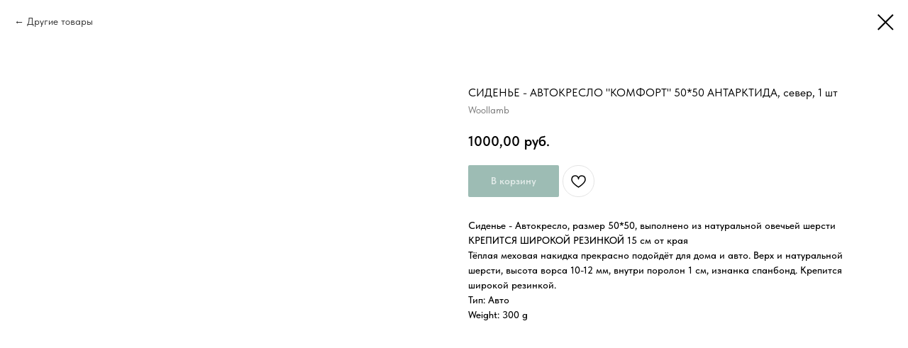

--- FILE ---
content_type: text/html; charset=UTF-8
request_url: https://ovchinka.com/autonakidki/tproduct/112192800-342939062311-sidene-avtokreslo-komfort-5050-antarktid
body_size: 17656
content:
<!DOCTYPE html> <html> <head> <meta charset="utf-8" /> <meta http-equiv="Content-Type" content="text/html; charset=utf-8" /> <meta name="viewport" content="width=device-width, initial-scale=1.0" /> <meta name="yandex-verification" content="cfb412804b6eb021" /> <!--metatextblock-->
<title>СИДЕНЬЕ - АВТОКРЕСЛО "КОМФОРТ" 50*50 АНТАРКТИДА, север, 1 шт - Woollamb</title>
<meta name="description" content="">
<meta name="keywords" content="">
<meta property="og:title" content="СИДЕНЬЕ - АВТОКРЕСЛО &quot;КОМФОРТ&quot; 50*50 АНТАРКТИДА, север, 1 шт" />
<meta property="og:description" content="" />
<meta property="og:type" content="website" />
<meta property="og:url" content="https://ovchinka.com/autonakidki/tproduct/112192800-342939062311-sidene-avtokreslo-komfort-5050-antarktid" />
<meta property="og:image" content="https://static.tildacdn.com/tild6537-3235-4561-b733-343437393632/L3-R1VgJuno.jpg" />
<link rel="canonical" href="https://ovchinka.com/autonakidki/tproduct/112192800-342939062311-sidene-avtokreslo-komfort-5050-antarktid" />
<!--/metatextblock--> <meta name="format-detection" content="telephone=no" /> <meta http-equiv="x-dns-prefetch-control" content="on"> <link rel="dns-prefetch" href="https://ws.tildacdn.com"> <link rel="dns-prefetch" href="https://static.tildacdn.com"> <link rel="icon" type="image/x-icon" sizes="32x32" href="https://static.tildacdn.com/tild3431-3631-4130-b165-303938343035/favicon.ico"/> <link rel="apple-touch-icon" type="image/png" href="https://static.tildacdn.com/tild3765-3432-4832-b935-333265363137/apple-touch-icon.png"> <link rel="icon" type="image/png" sizes="192x192" href="https://static.tildacdn.com/tild3765-3432-4832-b935-333265363137/apple-touch-icon.png"> <!-- Assets --> <script src="https://neo.tildacdn.com/js/tilda-fallback-1.0.min.js" async charset="utf-8"></script> <link rel="stylesheet" href="https://static.tildacdn.com/css/tilda-grid-3.0.min.css" type="text/css" media="all" onerror="this.loaderr='y';"/> <link rel="stylesheet" href="https://static.tildacdn.com/ws/project1407868/tilda-blocks-page6318275.min.css?t=1765879862" type="text/css" media="all" onerror="this.loaderr='y';" /> <link rel="preconnect" href="https://fonts.gstatic.com"> <link href="https://fonts.googleapis.com/css2?family=Roboto:wght@300;400;500;700&subset=latin,cyrillic&display=swap" rel="stylesheet"> <link rel="stylesheet" href="https://static.tildacdn.com/css/tilda-popup-1.1.min.css" type="text/css" media="print" onload="this.media='all';" onerror="this.loaderr='y';" /> <noscript><link rel="stylesheet" href="https://static.tildacdn.com/css/tilda-popup-1.1.min.css" type="text/css" media="all" /></noscript> <link rel="stylesheet" href="https://static.tildacdn.com/css/tilda-slds-1.4.min.css" type="text/css" media="print" onload="this.media='all';" onerror="this.loaderr='y';" /> <noscript><link rel="stylesheet" href="https://static.tildacdn.com/css/tilda-slds-1.4.min.css" type="text/css" media="all" /></noscript> <link rel="stylesheet" href="https://static.tildacdn.com/css/tilda-catalog-1.1.min.css" type="text/css" media="print" onload="this.media='all';" onerror="this.loaderr='y';" /> <noscript><link rel="stylesheet" href="https://static.tildacdn.com/css/tilda-catalog-1.1.min.css" type="text/css" media="all" /></noscript> <link rel="stylesheet" href="https://static.tildacdn.com/css/tilda-forms-1.0.min.css" type="text/css" media="all" onerror="this.loaderr='y';" /> <link rel="stylesheet" href="https://static.tildacdn.com/css/tilda-catalog-filters-1.0.min.css" type="text/css" media="all" onerror="this.loaderr='y';" /> <link rel="stylesheet" href="https://static.tildacdn.com/css/tilda-menusub-1.0.min.css" type="text/css" media="print" onload="this.media='all';" onerror="this.loaderr='y';" /> <noscript><link rel="stylesheet" href="https://static.tildacdn.com/css/tilda-menusub-1.0.min.css" type="text/css" media="all" /></noscript> <link rel="stylesheet" href="https://static.tildacdn.com/css/tilda-menu-widgeticons-1.0.min.css" type="text/css" media="all" onerror="this.loaderr='y';" /> <link rel="stylesheet" href="https://static.tildacdn.com/css/tilda-wishlist-1.0.min.css" type="text/css" media="all" onerror="this.loaderr='y';" /> <link rel="stylesheet" href="https://static.tildacdn.com/css/tilda-cart-1.0.min.css" type="text/css" media="all" onerror="this.loaderr='y';" /> <link rel="stylesheet" href="https://static.tildacdn.com/css/tilda-delivery-1.0.min.css" type="text/css" media="print" onload="this.media='all';" onerror="this.loaderr='y';" /> <noscript><link rel="stylesheet" href="https://static.tildacdn.com/css/tilda-delivery-1.0.min.css" type="text/css" media="all" /></noscript> <link rel="stylesheet" href="https://static.tildacdn.com/css/tilda-zoom-2.0.min.css" type="text/css" media="print" onload="this.media='all';" onerror="this.loaderr='y';" /> <noscript><link rel="stylesheet" href="https://static.tildacdn.com/css/tilda-zoom-2.0.min.css" type="text/css" media="all" /></noscript> <link rel="stylesheet" href="https://static.tildacdn.com/css/fonts-tildasans.css" type="text/css" media="all" onerror="this.loaderr='y';" /> <script nomodule src="https://static.tildacdn.com/js/tilda-polyfill-1.0.min.js" charset="utf-8"></script> <script type="text/javascript">function t_onReady(func) {if(document.readyState!='loading') {func();} else {document.addEventListener('DOMContentLoaded',func);}}
function t_onFuncLoad(funcName,okFunc,time) {if(typeof window[funcName]==='function') {okFunc();} else {setTimeout(function() {t_onFuncLoad(funcName,okFunc,time);},(time||100));}}function t_throttle(fn,threshhold,scope) {return function() {fn.apply(scope||this,arguments);};}</script> <script src="https://static.tildacdn.com/js/jquery-1.10.2.min.js" charset="utf-8" onerror="this.loaderr='y';"></script> <script src="https://static.tildacdn.com/js/tilda-scripts-3.0.min.js" charset="utf-8" defer onerror="this.loaderr='y';"></script> <script src="https://static.tildacdn.com/ws/project1407868/tilda-blocks-page6318275.min.js?t=1765879862" charset="utf-8" onerror="this.loaderr='y';"></script> <script src="https://static.tildacdn.com/js/tilda-lazyload-1.0.min.js" charset="utf-8" async onerror="this.loaderr='y';"></script> <script src="https://static.tildacdn.com/js/tilda-menu-1.0.min.js" charset="utf-8" async onerror="this.loaderr='y';"></script> <script src="https://static.tildacdn.com/js/hammer.min.js" charset="utf-8" async onerror="this.loaderr='y';"></script> <script src="https://static.tildacdn.com/js/tilda-slds-1.4.min.js" charset="utf-8" async onerror="this.loaderr='y';"></script> <script src="https://static.tildacdn.com/js/tilda-products-1.0.min.js" charset="utf-8" async onerror="this.loaderr='y';"></script> <script src="https://static.tildacdn.com/js/tilda-catalog-1.1.min.js" charset="utf-8" async onerror="this.loaderr='y';"></script> <script src="https://static.tildacdn.com/js/tilda-menusub-1.0.min.js" charset="utf-8" async onerror="this.loaderr='y';"></script> <script src="https://static.tildacdn.com/js/tilda-menu-widgeticons-1.0.min.js" charset="utf-8" async onerror="this.loaderr='y';"></script> <script src="https://static.tildacdn.com/js/tilda-forms-1.0.min.js" charset="utf-8" async onerror="this.loaderr='y';"></script> <script src="https://static.tildacdn.com/js/tilda-wishlist-1.0.min.js" charset="utf-8" async onerror="this.loaderr='y';"></script> <script src="https://static.tildacdn.com/js/tilda-widget-positions-1.0.min.js" charset="utf-8" async onerror="this.loaderr='y';"></script> <script src="https://static.tildacdn.com/js/tilda-cart-1.1.min.js" charset="utf-8" async onerror="this.loaderr='y';"></script> <script src="https://static.tildacdn.com/js/tilda-delivery-1.0.min.js" charset="utf-8" async onerror="this.loaderr='y';"></script> <script src="https://static.tildacdn.com/js/tilda-zoom-2.0.min.js" charset="utf-8" async onerror="this.loaderr='y';"></script> <script src="https://static.tildacdn.com/js/tilda-skiplink-1.0.min.js" charset="utf-8" async onerror="this.loaderr='y';"></script> <script src="https://static.tildacdn.com/js/tilda-events-1.0.min.js" charset="utf-8" async onerror="this.loaderr='y';"></script> <!-- nominify begin --><!-- Facebook Pixel Code --> <script>
!function(f,b,e,v,n,t,s)
{if(f.fbq)return;n=f.fbq=function(){n.callMethod?
n.callMethod.apply(n,arguments):n.queue.push(arguments)};
if(!f._fbq)f._fbq=n;n.push=n;n.loaded=!0;n.version='2.0';
n.queue=[];t=b.createElement(e);t.async=!0;
t.src=v;s=b.getElementsByTagName(e)[0];
s.parentNode.insertBefore(t,s)}(window, document,'script',
'https://connect.facebook.net/en_US/fbevents.js');
fbq('init', '1582988845230245');
fbq('track', 'PageView');
</script> <noscript><img height="1" width="1" style="display:none"
src="https://www.facebook.com/tr?id=1582988845230245&ev=PageView&noscript=1"
/></noscript> <!-- End Facebook Pixel Code --> <script type="text/javascript">!function(){var t=document.createElement("script");t.type="text/javascript",t.async=!0,t.src="https://vk.com/js/api/openapi.js?168",t.onload=function(){VK.Retargeting.Init("VK-RTRG-888256-7rLTA"),VK.Retargeting.Hit()},document.head.appendChild(t)}();</script><noscript><img src="https://vk.com/rtrg?p=VK-RTRG-888256-7rLTA" style="position:fixed; left:-999px;" alt=""/></noscript><!-- nominify end --><script type="text/javascript">window.dataLayer=window.dataLayer||[];</script> <!-- Facebook Pixel Code --> <script type="text/javascript" data-tilda-cookie-type="advertising">!function(f,b,e,v,n,t,s)
{if(f.fbq)return;n=f.fbq=function(){n.callMethod?n.callMethod.apply(n,arguments):n.queue.push(arguments)};if(!f._fbq)f._fbq=n;n.push=n;n.loaded=!0;n.version='2.0';n.agent='pltilda';n.queue=[];t=b.createElement(e);t.async=!0;t.src=v;s=b.getElementsByTagName(e)[0];s.parentNode.insertBefore(t,s)}(window,document,'script','https://connect.facebook.net/en_US/fbevents.js');fbq('init','1582988845230245');fbq('track','PageView');</script> <!-- End Facebook Pixel Code --> <!-- VK Pixel Code --> <script type="text/javascript" data-tilda-cookie-type="advertising">!function(){var t=document.createElement("script");t.type="text/javascript",t.async=!0,t.src="https://vk.com/js/api/openapi.js?161",t.onload=function(){VK.Retargeting.Init("VK-RTRG-382121-4n3Ea"),VK.Retargeting.Hit()},document.head.appendChild(t)}();</script> <!-- End VK Pixel Code --> <script type="text/javascript">(function() {if((/bot|google|yandex|baidu|bing|msn|duckduckbot|teoma|slurp|crawler|spider|robot|crawling|facebook/i.test(navigator.userAgent))===false&&typeof(sessionStorage)!='undefined'&&sessionStorage.getItem('visited')!=='y'&&document.visibilityState){var style=document.createElement('style');style.type='text/css';style.innerHTML='@media screen and (min-width: 980px) {.t-records {opacity: 0;}.t-records_animated {-webkit-transition: opacity ease-in-out .2s;-moz-transition: opacity ease-in-out .2s;-o-transition: opacity ease-in-out .2s;transition: opacity ease-in-out .2s;}.t-records.t-records_visible {opacity: 1;}}';document.getElementsByTagName('head')[0].appendChild(style);function t_setvisRecs(){var alr=document.querySelectorAll('.t-records');Array.prototype.forEach.call(alr,function(el) {el.classList.add("t-records_animated");});setTimeout(function() {Array.prototype.forEach.call(alr,function(el) {el.classList.add("t-records_visible");});sessionStorage.setItem("visited","y");},400);}
document.addEventListener('DOMContentLoaded',t_setvisRecs);}})();</script></head> <body class="t-body" style="margin:0;"> <!--allrecords--> <div id="allrecords" class="t-records" data-product-page="y" data-hook="blocks-collection-content-node" data-tilda-project-id="1407868" data-tilda-page-id="6318275" data-tilda-page-alias="autonakidki" data-tilda-formskey="3e050a881895b36a5e2d181476f388b8" data-tilda-stat-scroll="yes" data-tilda-lazy="yes" data-tilda-root-zone="com" data-tilda-project-headcode="yes" data-tilda-ts="y" data-tilda-project-country="RU">
<div id="rec152850812" class="r t-rec" style=" " data-animationappear="off" data-record-type="875"><!-- t875 --><script type="text/javascript"> $(document).ready(function(){ t875_init('152850812'); });</script></div>

<div id="rec465481211" class="r t-rec" style="" data-animationappear="off" data-record-type="1002"> <script>t_onReady(function() {setTimeout(function() {t_onFuncLoad('twishlist__init',function() {twishlist__init('465481211');});},500);var rec=document.querySelector('#rec465481211');if(!rec) return;var userAgent=navigator.userAgent.toLowerCase();var isAndroid=userAgent.indexOf('android')!==-1;var body=document.body;if(!body) return;var isScrollablefFix=body.classList.contains('t-body_scrollable-fix-for-android');if(isAndroid&&!isScrollablefFix) {body.classList.add('t-body_scrollable-fix-for-android');document.head.insertAdjacentHTML('beforeend','<style>@media screen and (max-width: 560px) {\n.t-body_scrollable-fix-for-android {\noverflow: visible !important;\n}\n}\n</style>');console.log('Android css fix was inited');};if(userAgent.indexOf('instagram')!==-1&&userAgent.indexOf('iphone')!==-1) {body.style.position='relative';}
var wishlistWindow=rec.querySelector('.t1002__wishlistwin');var currentMode=document.querySelector('.t-records').getAttribute('data-tilda-mode');if(wishlistWindow&&currentMode!=='edit'&&currentMode!=='preview') {wishlistWindow.addEventListener('scroll',t_throttle(function() {if(window.lazy==='y'||document.querySelector('#allrecords').getAttribute('data-tilda-lazy')==='yes') {t_onFuncLoad('t_lazyload_update',function() {t_lazyload_update();});}},500));}});</script> <div class="t1002" data-wishlist-hook="#showfavorites" data-wishlistbtn-pos="picture" data-project-currency="руб." data-project-currency-side="r" data-project-currency-sep="," data-project-currency-code="RUB"> <div class="t1002__wishlistwin" style="display:none"> <div class="t1002__wishlistwin-content"> <div class="t1002__close t1002__wishlistwin-close"> <button type="button" class="t1002__close-button t1002__wishlistwin-close-wrapper" aria-label="Закрыть вишлист"> <svg role="presentation" class="t1002__wishlistwin-close-icon" width="23px" height="23px" viewBox="0 0 23 23" version="1.1" xmlns="http://www.w3.org/2000/svg" xmlns:xlink="http://www.w3.org/1999/xlink"> <g stroke="none" stroke-width="1" fill="#000" fill-rule="evenodd"> <rect transform="translate(11.313708, 11.313708) rotate(-45.000000) translate(-11.313708, -11.313708) " x="10.3137085" y="-3.6862915" width="2" height="30"></rect> <rect transform="translate(11.313708, 11.313708) rotate(-315.000000) translate(-11.313708, -11.313708) " x="10.3137085" y="-3.6862915" width="2" height="30"></rect> </g> </svg> </button> </div> <div class="t1002__wishlistwin-top"> <div class="t1002__wishlistwin-heading t-name t-name_xl"></div> </div> <div class="t1002__wishlistwin-products"></div> </div> </div> </div> <style>.t1002__addBtn:not(.t-popup .t1002__addBtn):not(.t-store__product-snippet .t1002__addBtn){}.t1002__addBtn{border-radius:30px;}.t1002__addBtn svg path{}</style> </div>

<!-- PRODUCT START -->

                
                        
                    
        
        

<div id="rec112192800" class="r t-rec" style="background-color:#ffffff;" data-bg-color="#ffffff">
    <div class="t-store t-store__prod-snippet__container">

        
                <div class="t-store__prod-popup__close-txt-wr" style="position:absolute;">
            <a href="https://ovchinka.com/autonakidki" class="js-store-close-text t-store__prod-popup__close-txt t-descr t-descr_xxs" style="color:#000000;">
                Другие товары
            </a>
        </div>
        
        <a href="https://ovchinka.com/autonakidki" class="t-popup__close" style="position:absolute; background-color:#ffffff">
            <div class="t-popup__close-wrapper">
                <svg class="t-popup__close-icon t-popup__close-icon_arrow" width="26px" height="26px" viewBox="0 0 26 26" version="1.1" xmlns="http://www.w3.org/2000/svg" xmlns:xlink="http://www.w3.org/1999/xlink"><path d="M10.4142136,5 L11.8284271,6.41421356 L5.829,12.414 L23.4142136,12.4142136 L23.4142136,14.4142136 L5.829,14.414 L11.8284271,20.4142136 L10.4142136,21.8284271 L2,13.4142136 L10.4142136,5 Z" fill="#000000"></path></svg>
                <svg class="t-popup__close-icon t-popup__close-icon_cross" width="23px" height="23px" viewBox="0 0 23 23" version="1.1" xmlns="http://www.w3.org/2000/svg" xmlns:xlink="http://www.w3.org/1999/xlink"><g stroke="none" stroke-width="1" fill="#000000" fill-rule="evenodd"><rect transform="translate(11.313708, 11.313708) rotate(-45.000000) translate(-11.313708, -11.313708) " x="10.3137085" y="-3.6862915" width="2" height="30"></rect><rect transform="translate(11.313708, 11.313708) rotate(-315.000000) translate(-11.313708, -11.313708) " x="10.3137085" y="-3.6862915" width="2" height="30"></rect></g></svg>
            </div>
        </a>
        
        <div class="js-store-product js-product t-store__product-snippet" data-product-lid="342939062311" data-product-uid="342939062311" itemscope itemtype="http://schema.org/Product">
            <meta itemprop="productID" content="342939062311" />

            <div class="t-container">
                <div>
                    <meta itemprop="image" content="https://static.tildacdn.com/tild6537-3235-4561-b733-343437393632/L3-R1VgJuno.jpg" />
                    <div class="t-store__prod-popup__slider js-store-prod-slider t-store__prod-popup__col-left t-col t-col_6">
                        <div class="js-product-img" style="width:100%;padding-bottom:75%;background-size:cover;opacity:0;">
                        </div>
                    </div>
                    <div class="t-store__prod-popup__info t-align_left t-store__prod-popup__col-right t-col t-col_6">

                        <div class="t-store__prod-popup__title-wrapper">
                            <h1 class="js-store-prod-name js-product-name t-store__prod-popup__name t-name t-name_xl" itemprop="name" style="color:#000000;font-size:16px;font-weight:400;">СИДЕНЬЕ - АВТОКРЕСЛО "КОМФОРТ" 50*50 АНТАРКТИДА, север, 1 шт</h1>
                            <div class="t-store__prod-popup__brand t-descr t-descr_xxs" itemprop="brand" itemscope itemtype="https://schema.org/Brand">
                                <span itemprop="name" class="js-product-brand">Woollamb</span>                            </div>
                            <div class="t-store__prod-popup__sku t-descr t-descr_xxs">
                                <span class="js-store-prod-sku js-product-sku" translate="no" >
                                    
                                </span>
                            </div>
                        </div>

                                                                        <div itemprop="offers" itemscope itemtype="http://schema.org/Offer" style="display:none;">
                            <meta itemprop="serialNumber" content="342939062311" />
                                                        <meta itemprop="price" content="1000.00" />
                            <meta itemprop="priceCurrency" content="RUB" />
                                                        <link itemprop="availability" href="http://schema.org/InStock">
                                                    </div>
                        
                                                                        <div itemprop="weight" itemscope itemtype="https://schema.org/QuantitativeValue" style="display:none;">
                            <meta itemprop="value" content="300" />
                            <meta itemprop="unitCode" content="GRM" />
                        </div>
                        
                        <div class="js-store-price-wrapper t-store__prod-popup__price-wrapper">
                            <div class="js-store-prod-price t-store__prod-popup__price t-store__prod-popup__price-item t-name t-name_md" style="color:#000000;font-weight:600;">
                                                                <div class="js-product-price js-store-prod-price-val t-store__prod-popup__price-value" data-product-price-def="1000.0000" data-product-price-def-str="1000,00">1000,00</div><div class="t-store__prod-popup__price-currency" translate="no">руб.</div>
                                                            </div>
                            <div class="js-store-prod-price-old t-store__prod-popup__price_old t-store__prod-popup__price-item t-name t-name_md" style="color:#2b2b2b;font-weight:600;display:none;">
                                                                <div class="js-store-prod-price-old-val t-store__prod-popup__price-value"></div><div class="t-store__prod-popup__price-currency" translate="no">руб.</div>
                                                            </div>
                        </div>

                        <div class="js-product-controls-wrapper">
                        </div>

                        <div class="t-store__prod-popup__links-wrapper">
                                                    </div>

                                                <div class="t-store__prod-popup__btn-wrapper"   tt="В корзину">
                                                        <a href="#order" class="t-store__prod-popup__btn t-store__prod-popup__btn_disabled t-btn t-btn_sm" style="color:#ffffff;background-color:#3c7a6a;border:2px solid #3c7a6a;border-radius:2px;-moz-border-radius:2px;-webkit-border-radius:2px;font-weight:600;">
                                <table style="width:100%; height:100%;">
                                    <tbody>
                                        <tr>
                                            <td class="js-store-prod-popup-buy-btn-txt">В корзину</td>
                                        </tr>
                                    </tbody>
                                </table>
                            </a>
                                                    </div>
                        
                        <div class="js-store-prod-text t-store__prod-popup__text t-descr t-descr_xxs" style="color:#000000;font-weight:500;">
                                                    <div class="js-store-prod-all-text" itemprop="description">
                                Сиденье - Автокресло, размер 50*50, выполнено из натуральной овечьей шерсти <br />КРЕПИТСЯ ШИРОКОЙ РЕЗИНКОЙ 15 см от края <br />Тёплая меховая накидка прекрасно подойдёт для дома и авто. Верх и натуральной шерсти, высота ворса 10-12 мм, внутри поролон 1 см, изнанка спанбонд. Крепится широкой резинкой.                            </div>
                                                                            <div class="js-store-prod-all-charcs">
                                                                                                                        <p class="js-store-prod-charcs">Тип: Авто</p>
                                                                                                                                                                                <p class="js-store-prod-weight">Weight: 300 g</p>
                                                        </div>
                                                </div>

                    </div>
                </div>

                            </div>
        </div>
                <div class="js-store-error-msg t-store__error-msg-cont"></div>
        <div itemscope itemtype="http://schema.org/ImageGallery" style="display:none;">
                                                </div>

    </div>

                        
                        
    
    <style>
        /* body bg color */
        
        .t-body {
            background-color:#ffffff;
        }
        

        /* body bg color end */
        /* Slider stiles */
        .t-slds__bullet_active .t-slds__bullet_body {
            background-color: #222 !important;
        }

        .t-slds__bullet:hover .t-slds__bullet_body {
            background-color: #222 !important;
        }
        /* Slider stiles end */
    </style>
    

            
        
    <style>
        

        

        
    </style>
    
    
        
    <style>
        
    </style>
    
    
        
    <style>
        
    </style>
    
    
        
        <style>
    
                                    
        </style>
    
    
    <div class="js-store-tpl-slider-arrows" style="display: none;">
                


<div class="t-slds__arrow_wrapper t-slds__arrow_wrapper-left" data-slide-direction="left">
  <div class="t-slds__arrow t-slds__arrow-left t-slds__arrow-withbg" style="width: 30px; height: 30px;background-color: rgba(255,255,255,1);">
    <div class="t-slds__arrow_body t-slds__arrow_body-left" style="width: 7px;">
      <svg style="display: block" viewBox="0 0 7.3 13" xmlns="http://www.w3.org/2000/svg" xmlns:xlink="http://www.w3.org/1999/xlink">
                <desc>Left</desc>
        <polyline
        fill="none"
        stroke="#000000"
        stroke-linejoin="butt"
        stroke-linecap="butt"
        stroke-width="1"
        points="0.5,0.5 6.5,6.5 0.5,12.5"
        />
      </svg>
    </div>
  </div>
</div>
<div class="t-slds__arrow_wrapper t-slds__arrow_wrapper-right" data-slide-direction="right">
  <div class="t-slds__arrow t-slds__arrow-right t-slds__arrow-withbg" style="width: 30px; height: 30px;background-color: rgba(255,255,255,1);">
    <div class="t-slds__arrow_body t-slds__arrow_body-right" style="width: 7px;">
      <svg style="display: block" viewBox="0 0 7.3 13" xmlns="http://www.w3.org/2000/svg" xmlns:xlink="http://www.w3.org/1999/xlink">
        <desc>Right</desc>
        <polyline
        fill="none"
        stroke="#000000"
        stroke-linejoin="butt"
        stroke-linecap="butt"
        stroke-width="1"
        points="0.5,0.5 6.5,6.5 0.5,12.5"
        />
      </svg>
    </div>
  </div>
</div>    </div>

    
    <script>
        t_onReady(function() {
            var tildacopyEl = document.getElementById('tildacopy');
            if (tildacopyEl) tildacopyEl.style.display = 'none';

            var recid = '112192800';
            var options = {};
            var product = {"uid":342939062311,"rootpartid":151178,"title":"СИДЕНЬЕ - АВТОКРЕСЛО \"КОМФОРТ\" 50*50 АНТАРКТИДА, север, 1 шт","brand":"Woollamb","text":"Сиденье - Автокресло, размер 50*50, выполнено из натуральной овечьей шерсти <br \/>КРЕПИТСЯ ШИРОКОЙ РЕЗИНКОЙ 15 см от края <br \/>Тёплая меховая накидка прекрасно подойдёт для дома и авто. Верх и натуральной шерсти, высота ворса 10-12 мм, внутри поролон 1 см, изнанка спанбонд. Крепится широкой резинкой.","price":"1000.0000","gallery":[{"img":"https:\/\/static.tildacdn.com\/tild6537-3235-4561-b733-343437393632\/L3-R1VgJuno.jpg"}],"sort":1709012,"quantity":"3","portion":0,"newsort":0,"json_chars":"[{\"title\": \"Тип\", \"value\": \"Авто\"}]","externalid":"Pgt3P3PfulcNg4B3MGAr","pack_label":"lwh","pack_x":0,"pack_y":0,"pack_z":0,"pack_m":300,"serverid":"master","servertime":"1726207867.0685","parentuid":"","editions":[{"uid":342939062311,"price":"1 000.00","priceold":"","sku":"","quantity":"3","img":"https:\/\/static.tildacdn.com\/tild6537-3235-4561-b733-343437393632\/L3-R1VgJuno.jpg"}],"characteristics":[{"title":"Тип","value":"Авто"}],"properties":[],"partuids":[502994893728,709848421011],"url":"https:\/\/ovchinka.com\/autonakidki\/tproduct\/112192800-342939062311-sidene-avtokreslo-komfort-5050-antarktid"};

            // draw slider or show image for SEO
            if (window.isSearchBot) {
                var imgEl = document.querySelector('.js-product-img');
                if (imgEl) imgEl.style.opacity = '1';
            } else {
                
                var prodcard_optsObj = {
    hasWrap: false,
    txtPad: '',
    bgColor: '',
    borderRadius: '',
    shadowSize: '0px',
    shadowOpacity: '',
    shadowSizeHover: '',
    shadowOpacityHover: '',
    shadowShiftyHover: '',
    btnTitle1: 'Описание',
    btnLink1: 'popup',
    btnTitle2: 'В корзину',
    btnLink2: 'order',
    showOpts: true};

var price_optsObj = {
    color: '#000000',
    colorOld: '#2b2b2b',
    fontSize: '',
    fontWeight: '600'
};

var popup_optsObj = {
    columns: '6',
    columns2: '6',
    isVertical: '',
    align: 'left',
    btnTitle: 'В корзину',
    closeText: 'Другие товары',
    iconColor: '#000000',
    containerBgColor: '#ffffff',
    overlayBgColorRgba: 'rgba(255,255,255,0.60)',
    popupStat: '',
    popupContainer: '',
    fixedButton: true,
    mobileGalleryStyle: ''
};

var slider_optsObj = {
    anim_speed: '',
    arrowColor: '#000000',
    videoPlayerIconColor: '',
    cycle: '',
    controls: 'arrowsthumbs',
    bgcolor: '#ebebeb'
};

var slider_dotsOptsObj = {
    size: '',
    bgcolor: '',
    bordersize: '',
    bgcoloractive: ''
};

var slider_slidesOptsObj = {
    zoomable: true,
    bgsize: 'contain',
    ratio: '0.75'
};

var typography_optsObj = {
    descrColor: '#000000',
    titleColor: '#000000'
};

var default_sortObj = {
    in_stock: false};

var btn1_style = 'font-weight:600;border-radius:2px;-moz-border-radius:2px;-webkit-border-radius:2px;color:#ffffff;background-color:#3c7a6a;border:2px solid #3c7a6a;';
var btn2_style = 'font-weight:600;border-radius:2px;-moz-border-radius:2px;-webkit-border-radius:2px;color:#000000;border:2px solid #3c7a6a;';

var options_catalog = {
    btn1_style: btn1_style,
    btn2_style: btn2_style,
    storepart: '502994893728',
    prodCard: prodcard_optsObj,
    popup_opts: popup_optsObj,
    defaultSort: default_sortObj,
    slider_opts: slider_optsObj,
    slider_dotsOpts: slider_dotsOptsObj,
    slider_slidesOpts: slider_slidesOptsObj,
    typo: typography_optsObj,
    price: price_optsObj,
    blocksInRow: '4',
    imageHover: true,
    imageHeight: '300px',
    imageRatioClass: 't-store__card__imgwrapper_3-4',
    align: 'center',
    vindent: '',
    isHorizOnMob:false,
    itemsAnim: '',
    hasOriginalAspectRatio: true,
    markColor: '#ffffff',
    markBgColor: '#ff4a4a',
    currencySide: 'r',
    currencyTxt: 'руб.',
    currencySeparator: ',',
    currencyDecimal: '',
    btnSize: 'sm',
    verticalAlignButtons: true,
    hideFilters: false,
    titleRelevants: '',
    showRelevants: '',
    relevants_slider: false,
    relevants_quantity: '',
    isFlexCols: true,
    isPublishedPage: true,
    previewmode: true,
    colClass: 't-col t-col_3',
    ratio: '',
    sliderthumbsside: 'l',
    showStoreBtnQuantity: 'both',
    tabs: '',
    galleryStyle: '',
    title_typo: '',
    descr_typo: '',
    price_typo: '',
    price_old_typo: '',
    menu_typo: '',
    options_typo: '',
    sku_typo: '',
    characteristics_typo: '',
    button_styles: '',
    button2_styles: '',
    buttonicon: '',
    buttoniconhover: '',
};                
                // emulate, get options_catalog from file store_catalog_fields
                options = options_catalog;
                options.typo.title = "color:#000000;font-size:16px;font-weight:400;" || '';
                options.typo.descr = "color:#000000;font-weight:500;" || '';

                try {
                    if (options.showRelevants) {
                        var itemsCount = '4';
                        var relevantsMethod;
                        switch (options.showRelevants) {
                            case 'cc':
                                relevantsMethod = 'current_category';
                                break;
                            case 'all':
                                relevantsMethod = 'all_categories';
                                break;
                            default:
                                relevantsMethod = 'category_' + options.showRelevants;
                                break;
                        }

                        t_onFuncLoad('t_store_loadProducts', function() {
                            t_store_loadProducts(
                                'relevants',
                                recid,
                                options,
                                false,
                                {
                                    currentProductUid: '342939062311',
                                    relevantsQuantity: itemsCount,
                                    relevantsMethod: relevantsMethod,
                                    relevantsSort: 'random'
                                }
                            );
                        });
                    }
                } catch (e) {
                    console.log('Error in relevants: ' + e);
                }
            }

            
                            options.popup_opts.btnTitle = 'В корзину';
                        

            window.tStoreOptionsList = [{"title":"Цвет","params":{"view":"select","hasColor":false,"linkImage":false},"values":[{"id":299768,"value":"03"},{"id":11450764,"value":"05"},{"id":13026739,"value":"06"},{"id":54413,"value":"1"},{"id":120983,"value":"10"},{"id":120995,"value":"11"},{"id":190454,"value":"12"},{"id":13026742,"value":"13"},{"id":13026745,"value":"14"},{"id":13026748,"value":"15"},{"id":13158973,"value":"16"},{"id":17915704,"value":"17"},{"id":13158976,"value":"18"},{"id":23831122,"value":"1987"},{"id":54416,"value":"2"},{"id":13159000,"value":"20"},{"id":14056510,"value":"22"},{"id":17859208,"value":"23"},{"id":24946382,"value":"24"},{"id":14056519,"value":"25"},{"id":14056516,"value":"26"},{"id":24946378,"value":"27"},{"id":17996977,"value":"28"},{"id":17915683,"value":"29"},{"id":120959,"value":"3"},{"id":17859211,"value":"30"},{"id":32695398,"value":"31"},{"id":32695402,"value":"32"},{"id":32695406,"value":"33"},{"id":17859214,"value":"34"},{"id":17915674,"value":"36"},{"id":17894599,"value":"38"},{"id":120962,"value":"4"},{"id":17996974,"value":"40"},{"id":32695410,"value":"42"},{"id":17915677,"value":"47"},{"id":120965,"value":"5"},{"id":120968,"value":"6"},{"id":120971,"value":"7"},{"id":120977,"value":"8"},{"id":120980,"value":"9"},{"id":12212227,"value":"banana"},{"id":19901995,"value":"Bloom"},{"id":17859421,"value":"bryant"},{"id":12212224,"value":"carrot"},{"id":24269854,"value":"cherie"},{"id":12212215,"value":"cherry"},{"id":17859424,"value":"curry"},{"id":19901962,"value":"F"},{"id":3457300,"value":"facebk"},{"id":19902004,"value":"G"},{"id":24269830,"value":"imok"},{"id":17859430,"value":"james"},{"id":19901971,"value":"KEEP"},{"id":19901998,"value":"love is"},{"id":19901965,"value":"NEW"},{"id":19901968,"value":"NICE"},{"id":12212218,"value":"peach"},{"id":24269842,"value":"plastic"},{"id":12212221,"value":"strawberry"},{"id":3457291,"value":"vk"},{"id":17859427,"value":"wade"},{"id":17859433,"value":"westbrook"},{"id":617117,"value":"авокадо"},{"id":16489780,"value":"авокадо желт"},{"id":16489777,"value":"авокадо черн"},{"id":24851754,"value":"акула"},{"id":2738327,"value":"ананас"},{"id":25280630,"value":"антрацит"},{"id":2084435,"value":"апельсин"},{"id":1032920,"value":"арбуз"},{"id":3058336,"value":"банан"},{"id":661697,"value":"бананы"},{"id":16488733,"value":"бегемот"},{"id":206795,"value":"беж"},{"id":19169983,"value":"беж текст"},{"id":24486206,"value":"бежевая"},{"id":26037762,"value":"бежевые"},{"id":52511,"value":"бежевый"},{"id":19169980,"value":"бежевый текст"},{"id":2084663,"value":"бежжелт"},{"id":17894809,"value":"бел"},{"id":24486190,"value":"белая"},{"id":13835326,"value":"белыемикс"},{"id":24227,"value":"белый"},{"id":2085281,"value":"белый пант"},{"id":25280626,"value":"белый поуже"},{"id":25280622,"value":"белый пошире"},{"id":24533750,"value":"белый с красным"},{"id":24533758,"value":"белый с синим"},{"id":19030279,"value":"белый смайлик"},{"id":2085809,"value":"бесишь"},{"id":2085827,"value":"бесишьсин"},{"id":24851746,"value":"бетмен"},{"id":1662557,"value":"бирюза"},{"id":12197434,"value":"бирюза-2"},{"id":116384,"value":"бирюзовый"},{"id":19901947,"value":"бклый"},{"id":2085812,"value":"бомж"},{"id":2084666,"value":"борд"},{"id":13117738,"value":"бордо"},{"id":2085095,"value":"бордовкрас"},{"id":26774,"value":"бордовый"},{"id":2085833,"value":"борода"},{"id":17859184,"value":"бубны"},{"id":18299491,"value":"в очках"},{"id":14535796,"value":"виноград"},{"id":2738330,"value":"вишня"},{"id":16489792,"value":"вишня розовая"},{"id":16489789,"value":"вишня серая"},{"id":4531954,"value":"вместепобедим"},{"id":1030886,"value":"Герой"},{"id":3446815,"value":"главный"},{"id":17894812,"value":"гол"},{"id":659429,"value":"голубая"},{"id":52883,"value":"голубой"},{"id":2084669,"value":"голубсин"},{"id":3058390,"value":"гомер"},{"id":6292195,"value":"горох"},{"id":2069888,"value":"горчица"},{"id":26803122,"value":"горчичный"},{"id":17858191,"value":"графит"},{"id":24917538,"value":"графит слева"},{"id":26804,"value":"графитовый"},{"id":4526818,"value":"грустное лицо"},{"id":16489810,"value":"девочка бирюз"},{"id":16489813,"value":"девочка лилов"},{"id":4526827,"value":"девушки"},{"id":2085815,"value":"деловаше"},{"id":25280642,"value":"джинс"},{"id":14150878,"value":"джинса"},{"id":2083229,"value":"дом уют"},{"id":4526821,"value":"дома"},{"id":24851758,"value":"дракончик"},{"id":2083235,"value":"жара"},{"id":23711870,"value":"желт"},{"id":18362332,"value":"желт зайка"},{"id":2085284,"value":"желт пант"},{"id":27071,"value":"желтый"},{"id":2085806,"value":"за..ся"},{"id":18362338,"value":"зайка сердц"},{"id":24945626,"value":"зел"},{"id":5814484,"value":"зелен"},{"id":1033139,"value":"зелен+бел"},{"id":1033130,"value":"зелен+оранж"},{"id":24486210,"value":"зеленая"},{"id":30005,"value":"зеленый"},{"id":19030282,"value":"зеленый кактус"},{"id":19503658,"value":"зеленый микс"},{"id":2083196,"value":"зож"},{"id":25326558,"value":"золото"},{"id":27053,"value":"изумруд"},{"id":24415910,"value":"изумрудный"},{"id":23711890,"value":"какао"},{"id":24486194,"value":"какао слева"},{"id":24851742,"value":"капитан Америка"},{"id":25280574,"value":"карамель"},{"id":33339522,"value":"карамельный"},{"id":18243010,"value":"кемел"},{"id":12197431,"value":"кирпичный"},{"id":69632,"value":"клетка"},{"id":3058552,"value":"клеткакрасоранж"},{"id":661700,"value":"клубника"},{"id":16489783,"value":"клубника зеленая"},{"id":16489786,"value":"клубника красн"},{"id":24269850,"value":"клубничка"},{"id":2784023,"value":"колричневый"},{"id":17859517,"value":"конфета"},{"id":5814481,"value":"корич"},{"id":24957674,"value":"корич+беж"},{"id":24486202,"value":"коричневая"},{"id":23618,"value":"коричневый"},{"id":18880978,"value":"коричневый градиент"},{"id":24987882,"value":"коричневыйсправа"},{"id":14406580,"value":"коровка"},{"id":617036,"value":"кот"},{"id":27142454,"value":"кофе"},{"id":18858166,"value":"кофейный"},{"id":1033136,"value":"крас+бел"},{"id":19916974,"value":"красн"},{"id":23612,"value":"Красный"},{"id":17859175,"value":"крести"},{"id":14402200,"value":"левый"},{"id":24269870,"value":"левый нижний"},{"id":24269898,"value":"лень"},{"id":24486182,"value":"лиловая"},{"id":197477,"value":"лиловый"},{"id":194735,"value":"лимон"},{"id":4526692,"value":"лимоны"},{"id":13297495,"value":"лосось"},{"id":25280658,"value":"льняной"},{"id":24269890,"value":"лягушка"},{"id":2127980,"value":"май лайф"},{"id":26711,"value":"малиновый"},{"id":16489804,"value":"мальчик белый"},{"id":16489807,"value":"мальчик голубой"},{"id":3058396,"value":"мардж"},{"id":2758487,"value":"матрешка"},{"id":11954308,"value":"маша-3"},{"id":14406979,"value":"мишка"},{"id":18346216,"value":"мишка светлый"},{"id":3457360,"value":"мишказел"},{"id":3457357,"value":"мишкасерый"},{"id":24679070,"value":"много мишек"},{"id":3446812,"value":"мойдед"},{"id":3446830,"value":"мойдедл"},{"id":13296520,"value":"мокко"},{"id":52886,"value":"молочный"},{"id":393017,"value":"морская волна"},{"id":18255181,"value":"мята"},{"id":24776474,"value":"мятная"},{"id":24224,"value":"мятный"},{"id":2083226,"value":"на низ старте"},{"id":2085824,"value":"назаре"},{"id":2085836,"value":"назаребел"},{"id":2085107,"value":"нефертити"},{"id":2152034,"value":"обаяшка"},{"id":2127974,"value":"ой все"},{"id":17915671,"value":"оливковый"},{"id":2083304,"value":"оранж"},{"id":26455990,"value":"оранж темный"},{"id":52889,"value":"оранжевый"},{"id":2746388,"value":"охра"},{"id":3446818,"value":"папа"},{"id":661691,"value":"персик"},{"id":197474,"value":"персиковый"},{"id":4526824,"value":"песочный"},{"id":17859178,"value":"пики"},{"id":16489153,"value":"Питер Гриффин"},{"id":33339518,"value":"пломбир"},{"id":2784020,"value":"полоса"},{"id":23831126,"value":"полоса темный"},{"id":23831114,"value":"полоса широкая"},{"id":12197425,"value":"полосат"},{"id":2085044,"value":"полосатпант"},{"id":4526749,"value":"полосатык"},{"id":17858263,"value":"полоска"},{"id":1030895,"value":"Полосы"},{"id":17859514,"value":"пончик"},{"id":14402197,"value":"правый"},{"id":2152037,"value":"принцесса"},{"id":3656239,"value":"пудра"},{"id":23711978,"value":"пудров"},{"id":2069879,"value":"пудровый"},{"id":14406577,"value":"пятна"},{"id":17477449,"value":"роз"},{"id":2741693,"value":"роз+бел"},{"id":12197422,"value":"розов"},{"id":2085041,"value":"розовая"},{"id":13835347,"value":"розовыемикс"},{"id":26777,"value":"розовый"},{"id":32706806,"value":"розовый-3"},{"id":2745125,"value":"розсер"},{"id":24679074,"value":"ромб светлый"},{"id":24679078,"value":"ромб темный"},{"id":19075525,"value":"с текстом"},{"id":2085821,"value":"сакмай"},{"id":23711982,"value":"салат"},{"id":26801,"value":"салатовый"},{"id":4532092,"value":"самец"},{"id":18362329,"value":"санта"},{"id":3458500,"value":"сбатоном"},{"id":3656548,"value":"светбордов"},{"id":25280578,"value":"светкорич"},{"id":26803118,"value":"светло-бежевый"},{"id":25963490,"value":"светло-коричневый"},{"id":25201290,"value":"светло-кофейный"},{"id":33339526,"value":"светло-розовый"},{"id":23594606,"value":"светло-серый"},{"id":16448182,"value":"светлорозовый"},{"id":3128002,"value":"светлосерый"},{"id":16996090,"value":"светлыйбаклажан"},{"id":16488805,"value":"светроз"},{"id":17895916,"value":"свкоричневый"},{"id":17477476,"value":"сер"},{"id":24486186,"value":"серая"},{"id":24269846,"value":"сердечки"},{"id":23831142,"value":"сердце"},{"id":24269838,"value":"сердце 2"},{"id":25326562,"value":"серебро"},{"id":23711886,"value":"серо-голубой"},{"id":40956362,"value":"серо-коричневый"},{"id":13295881,"value":"сероголубой"},{"id":24833,"value":"серый"},{"id":19169977,"value":"серый текст"},{"id":24945630,"value":"син"},{"id":1033133,"value":"син+голуб"},{"id":24957670,"value":"син+роз"},{"id":23615,"value":"Синий"},{"id":52523,"value":"сиреневый"},{"id":13262068,"value":"сирень"},{"id":24486222,"value":"слева коричневая"},{"id":24849226,"value":"слоновая кость"},{"id":24269826,"value":"смайл"},{"id":24269834,"value":"смайлики"},{"id":18299494,"value":"смехсквозьслезы"},{"id":24851734,"value":"Спайдермен"},{"id":14406562,"value":"средний"},{"id":2085116,"value":"старыйгитарист"},{"id":16489159,"value":"стимпи"},{"id":24851730,"value":"Супермен"},{"id":206726,"value":"т.серый"},{"id":14406970,"value":"текст"},{"id":3457306,"value":"телега"},{"id":3457288,"value":"телеграм"},{"id":24486198,"value":"тем пудра"},{"id":42205212,"value":"тем-сер"},{"id":42205222,"value":"тем-син"},{"id":24486218,"value":"тем.пудра"},{"id":24452266,"value":"тем.серый"},{"id":24486234,"value":"тем.синий"},{"id":17557567,"value":"тембирюза"},{"id":12197428,"value":"темкорич"},{"id":24945638,"value":"темн"},{"id":24919994,"value":"темн пудра"},{"id":19901977,"value":"темная полоска"},{"id":18858211,"value":"темная пудра"},{"id":24415906,"value":"темно-бежевый"},{"id":40956352,"value":"темно-пудровый"},{"id":24776522,"value":"темно-серый"},{"id":25280650,"value":"темно-синий"},{"id":12212476,"value":"темносиний"},{"id":26037758,"value":"темные"},{"id":13835479,"value":"темный"},{"id":26455994,"value":"темный малиновый"},{"id":42207012,"value":"темный микс"},{"id":2741690,"value":"темсиний"},{"id":2084735,"value":"терракотовый"},{"id":603755,"value":"травяной"},{"id":2085047,"value":"тропики"},{"id":2085098,"value":"тукан"},{"id":4532098,"value":"тынеты"},{"id":4531945,"value":"уберистакан"},{"id":14406976,"value":"узор"},{"id":3457363,"value":"утка"},{"id":2085842,"value":"ухожукрасиво"},{"id":24945622,"value":"фиол"},{"id":26455974,"value":"фиол+бел"},{"id":44411,"value":"фиолетовый"},{"id":2085089,"value":"фламинго"},{"id":194747,"value":"фуксия"},{"id":17440729,"value":"хаки"},{"id":25280634,"value":"хаки поуже"},{"id":25280638,"value":"хаки пошире"},{"id":25767174,"value":"хаски"},{"id":4531951,"value":"хочудомой"},{"id":17431615,"value":"цвет большие"},{"id":17431618,"value":"цвет мелкие"},{"id":17858266,"value":"цветок"},{"id":17431621,"value":"цветок полоска"},{"id":24269862,"value":"центр"},{"id":2127983,"value":"че за дз"},{"id":2085845,"value":"чепасешь"},{"id":17859181,"value":"червибел"},{"id":2085839,"value":"черепа"},{"id":26455982,"value":"черн+бел"},{"id":1033142,"value":"черн+оранж"},{"id":26455978,"value":"черн+серый"},{"id":26455986,"value":"черн+фиол"},{"id":24486214,"value":"черная"},{"id":19030273,"value":"черно-белая полоска"},{"id":27014,"value":"черный"},{"id":538940,"value":"черный 2"},{"id":4526698,"value":"черный авокадо"},{"id":24533766,"value":"черный с красным"},{"id":24533762,"value":"черный с розовым"},{"id":3656542,"value":"черный+красгубы"},{"id":2085848,"value":"чувство"},{"id":18346171,"value":"шахматка"},{"id":2127977,"value":"школа отстой"},{"id":14075701,"value":"шоколад"},{"id":711944,"value":"я гений"},{"id":25919878,"value":"я есть лень"},{"id":25919886,"value":"я целуюсь"},{"id":2127971,"value":"я-гений"},{"id":19901980,"value":"яркая полоска"},{"id":24776486,"value":"ярко-зеленый"},{"id":26455966,"value":"ярко-оранж"},{"id":24776518,"value":"ярко-розовый"}]},{"title":"Размер","params":{"view":"select","hasColor":false,"linkImage":false},"values":[{"id":19236031,"value":"10"},{"id":19236034,"value":"10,5"},{"id":550403,"value":"10-12"},{"id":19236016,"value":"11"},{"id":19236019,"value":"11,5"},{"id":19236022,"value":"12"},{"id":19236025,"value":"12,5"},{"id":19236028,"value":"13"},{"id":24406110,"value":"14"},{"id":24875434,"value":"15"},{"id":24406114,"value":"16"},{"id":24302174,"value":"18"},{"id":26636,"value":"21"},{"id":26639,"value":"22"},{"id":26642,"value":"23"},{"id":26645,"value":"24"},{"id":26648,"value":"25"},{"id":26651,"value":"26"},{"id":26657,"value":"28"},{"id":26660,"value":"29"},{"id":26663,"value":"30"},{"id":26666,"value":"31"},{"id":26669,"value":"32"},{"id":26672,"value":"33"},{"id":26675,"value":"34"},{"id":23743410,"value":"35"},{"id":163694,"value":"35-36"},{"id":2755304,"value":"35-38"},{"id":26612,"value":"36"},{"id":163697,"value":"36-37"},{"id":42989412,"value":"36\/закрытносок"},{"id":26615,"value":"37"},{"id":30858470,"value":"37-2"},{"id":42989422,"value":"37\/открытый носок"},{"id":26618,"value":"38"},{"id":163700,"value":"38-39"},{"id":13051189,"value":"38-40"},{"id":2755307,"value":"38-41"},{"id":26621,"value":"39"},{"id":26624,"value":"40"},{"id":13051240,"value":"40-41"},{"id":42989442,"value":"40\/закрытносок"},{"id":26627,"value":"41"},{"id":24726174,"value":"41-42"},{"id":24272,"value":"42"},{"id":3823195,"value":"42-44"},{"id":26630,"value":"43"},{"id":24726178,"value":"43-44"},{"id":24275,"value":"44"},{"id":13783699,"value":"44-45"},{"id":37568,"value":"44-46"},{"id":26633,"value":"45"},{"id":24726182,"value":"45-46"},{"id":24278,"value":"46"},{"id":3829345,"value":"46-48"},{"id":24284,"value":"48"},{"id":11113339,"value":"48-50"},{"id":2069663,"value":"5-8"},{"id":24290,"value":"50"},{"id":3823009,"value":"50-52"},{"id":24293,"value":"52"},{"id":24302,"value":"54"},{"id":3823012,"value":"54-56"},{"id":3829348,"value":"58-60"},{"id":550400,"value":"8-10"},{"id":75800,"value":"Л"},{"id":256760,"value":"М"},{"id":19075519,"value":"малыш"},{"id":19075522,"value":"подросток"},{"id":256757,"value":"с"},{"id":31642378,"value":"ХЛ"}]},{"title":"форма","params":[],"values":[{"id":"190280","value":"закругленная"},{"id":"190277","value":"острая"}]},{"title":"пол","params":[],"values":[{"id":"204758","value":"девочка"},{"id":"204761","value":"мальчик"}]},{"title":"нога","params":[],"values":[{"id":"353888","value":"левая"},{"id":"353891","value":"правая"}]},{"title":"Размер\/цвет","params":{"view":"select","hasColor":false,"linkImage":false},"values":[{"id":27142278,"value":"1-4\/bunny"},{"id":27142394,"value":"1-4\/Carot"},{"id":27142338,"value":"1-4\/белый горох"},{"id":27142286,"value":"1-4\/горох"},{"id":27142274,"value":"1-4\/зеленый верх"},{"id":27142342,"value":"1-4\/клетка"},{"id":27142390,"value":"1-4\/кролик"},{"id":27142382,"value":"1-4\/кролик с травкой"},{"id":27142282,"value":"1-4\/полоса"},{"id":27142298,"value":"4-8\/bunny"},{"id":27142410,"value":"4-8\/Carot"},{"id":27142402,"value":"4-8\/белые морковки"},{"id":27142354,"value":"4-8\/белый горох"},{"id":27142306,"value":"4-8\/горох"},{"id":27142294,"value":"4-8\/зеленый верх"},{"id":27142358,"value":"4-8\/клетка"},{"id":27142350,"value":"4-8\/клубнидевоч"},{"id":27142362,"value":"4-8\/клубника"},{"id":27142406,"value":"4-8\/кролик"},{"id":27142398,"value":"4-8\/кролик с травкой"},{"id":27142302,"value":"4-8\/полоса"},{"id":27142318,"value":"8-12\/bunny"},{"id":27142426,"value":"8-12\/Carot"},{"id":27142418,"value":"8-12\/белые морковки"},{"id":27142370,"value":"8-12\/белый горох"},{"id":27142330,"value":"8-12\/буквы"},{"id":27142326,"value":"8-12\/горох"},{"id":27142314,"value":"8-12\/зеленый верх"},{"id":27142374,"value":"8-12\/клетка"},{"id":27142366,"value":"8-12\/клубнидевоч"},{"id":27142378,"value":"8-12\/клубника"},{"id":27142422,"value":"8-12\/кролик"},{"id":27142414,"value":"8-12\/кролик с травкой"},{"id":27142322,"value":"8-12\/полоса"},{"id":25769518,"value":"M\/зеленый"},{"id":25769514,"value":"M\/коричневый"},{"id":25769494,"value":"M\/рептилия"},{"id":25769506,"value":"M\/рыжий"},{"id":25769362,"value":"S\/голубой"},{"id":25769434,"value":"S\/красный"},{"id":25769354,"value":"S\/рыжий"},{"id":25769426,"value":"S\/серый"},{"id":25769358,"value":"S\/фиолетовый"},{"id":25769430,"value":"S\/электрик"},{"id":25768826,"value":"XS\/изумрудный"},{"id":25768822,"value":"XS\/кирпичный"},{"id":25768158,"value":"XS\/св.зеленый"},{"id":25768818,"value":"XS\/фиолетовый"}]}];

            t_onFuncLoad('t_store_productInit', function() {
                t_store_productInit(recid, options, product);
            });

            // if user coming from catalog redirect back to main page
            if (window.history.state && (window.history.state.productData || window.history.state.storepartuid)) {
                window.onpopstate = function() {
                    window.history.replaceState(null, null, window.location.origin);
                    window.location.replace(window.location.origin);
                };
            }
        });
    </script>
    

</div>


<!-- PRODUCT END -->

<div id="rec493834043" class="r t-rec" style="" data-animationappear="off" data-record-type="706"> <!-- @classes: t-text t-text_xs t-name t-name_xs t-name_md t-btn t-btn_sm --> <script>t_onReady(function() {setTimeout(function() {t_onFuncLoad('tcart__init',function() {tcart__init('493834043',{cssClassName:''});});},50);var userAgent=navigator.userAgent.toLowerCase();var body=document.body;if(!body) return;if(userAgent.indexOf('instagram')!==-1&&userAgent.indexOf('iphone')!==-1) {body.style.position='relative';}
var rec=document.querySelector('#rec493834043');if(!rec) return;var cartWindow=rec.querySelector('.t706__cartwin,.t706__cartpage');var allRecords=document.querySelector('.t-records');var currentMode=allRecords.getAttribute('data-tilda-mode');if(cartWindow&&currentMode!=='edit'&&currentMode!=='preview') {cartWindow.addEventListener('scroll',t_throttle(function() {if(window.lazy==='y'||document.querySelector('#allrecords').getAttribute('data-tilda-lazy')==='yes') {t_onFuncLoad('t_lazyload_update',function() {t_lazyload_update();});}},500));}});</script> <div class="t706" data-cart-fullscreen="yes" data-cart-countdown="yes" data-project-currency="руб." data-project-currency-side="r" data-project-currency-sep="," data-project-currency-code="RUB" data-payment-system="cash" data-cart-mincntorder="1" data-cart-maxstoredays="30" data-cart-sendevent-onadd="y" data-yandexmap-apikey="311bae09-10ea-4bef-8602-d18f8efc418e"> <div class="t706__cartpage" style="display: none;"> <div class="t706__cartpage-top"> <button type="button" class="t706__cartpage-back" aria-label="Назад"> <svg role="presentation" class="t706__close-icon t706__cartpage-back-icon" width="1em" height="1em" viewBox="0 0 26 26"> <g fill-rule="evenodd" stroke-width="2" fill="#000" fill-rule="evenodd"> <path d="m10.4142 5 1.4142 1.4142L5.829 12.414l17.5852.0002v2L5.829 14.414l5.9994 6.0002-1.4142 1.4142L2 13.4142 10.4142 5Z" /> </g> </svg> </button> <div class="t706__cartpage-heading t-name t-name_xl">Ваш заказ</div> <button type="button" class="t706__cartpage-close" aria-label="Закрыть корзину"> <svg role="presentation" class="t706__close-icon t706__cartpage-close-icon" width="1em" height="1em" viewBox="0 0 23 23"> <g fill-rule="evenodd" stroke-width="2" fill="#000" fill-rule="evenodd"> <path d="M0 1.4142 2.1213-.707 23.3345 20.506l-2.1213 2.1213z" /> <path d="m21.2132 0 2.1213 2.1213L2.1213 23.3345 0 21.2132z" /> </g> </svg> </button> </div> <div class="t706__cartpage-content t-container"> <div class="t706__cartpage-open-form-wrap" style="display: none;"> <button
class="t-btn t-btnflex t-btnflex_type_button t-btnflex_md t706__cartpage-open-form"
type="button"><span class="t-btnflex__text">Оформить</span> <style>#rec493834043 .t-btnflex.t-btnflex_type_button {color:#ffffff;background-color:#4a220f;--border-width:0px;border-style:none !important;box-shadow:none !important;font-family:Georgia;font-weight:400;transition-duration:0.2s;transition-property:background-color,color,border-color,box-shadow,opacity,transform,gap;transition-timing-function:ease-in-out;}</style></button> </div> <div class="t706__cartpage-form t-col t-col_6"> <div class="t706__cartpage-form-wrapper "> <form
id="form493834043" name='form493834043' role="form" action='' method='POST' data-formactiontype="2" data-inputbox=".t-input-group" 
class="t-form js-form-proccess t-form_inputs-total_6 " data-formsended-callback="t706_onSuccessCallback"> <input type="hidden" name="formservices[]" value="6914494b2acfd8eb0fe372f245865c9f" class="js-formaction-services"> <input type="hidden" name="formservices[]" value="8281712281ef0289bb8be01b0a63e50c" class="js-formaction-services"> <input type="hidden" name="formservices[]" value="025623df8e0da5d0b73b5cc635f9f06e" class="js-formaction-services"> <input type="hidden" name="tildaspec-formname" tabindex="-1" value="Cart"> <!-- @classes t-title t-text t-btn --> <div class="js-successbox t-form__successbox t-text t-text_md"
aria-live="polite"
style="display:none;"></div> <div
class="t-form__inputsbox
t-form__inputsbox_inrow "> <div
class=" t-input-group t-input-group_em " data-input-lid="1496239459190" data-field-type="em" data-field-name="Email"> <label
for='input_1496239459190'
class="t-input-title t-descr t-descr_md"
id="field-title_1496239459190" data-redactor-toolbar="no"
field="li_title__1496239459190"
style="color:;font-weight:600;">Электронная почта</label> <div class="t-input-block "> <input
type="email"
autocomplete="email"
name="Email"
id="input_1496239459190"
class="t-input js-tilda-rule"
value="" data-tilda-req="1" aria-required="true" data-tilda-rule="email"
aria-describedby="error_1496239459190"
style="color:#000000;border:1px solid #000000;"> </div> <div class="t-input-error" aria-live="polite" id="error_1496239459190"></div> </div> <div
class=" t-input-group t-input-group_ph " data-input-lid="1496239478607" data-field-async="true" data-field-type="ph" data-field-name="Phone"> <label
for='input_1496239478607'
class="t-input-title t-descr t-descr_md"
id="field-title_1496239478607" data-redactor-toolbar="no"
field="li_title__1496239478607"
style="color:;font-weight:600;">Телефон</label> <div class="t-input-block "> <input
type="tel"
autocomplete="tel"
name="Phone"
id="input_1496239478607" data-phonemask-init="no" data-phonemask-id="493834043" data-phonemask-lid="1496239478607" data-phonemask-maskcountry="RU" class="t-input js-phonemask-input js-tilda-rule"
value=""
placeholder="+7(000)000-0000" data-tilda-req="1" aria-required="true" aria-describedby="error_1496239478607"
style="color:#000000;border:1px solid #000000;"> <script type="text/javascript">t_onReady(function() {t_onFuncLoad('t_loadJsFile',function() {t_loadJsFile('https://static.tildacdn.com/js/tilda-phone-mask-1.1.min.js',function() {t_onFuncLoad('t_form_phonemask_load',function() {var phoneMasks=document.querySelectorAll('#rec493834043 [data-phonemask-lid="1496239478607"]');t_form_phonemask_load(phoneMasks);});})})});</script> </div> <div class="t-input-error" aria-live="polite" id="error_1496239478607"></div> </div> <div
class=" t-input-group t-input-group_sb " data-input-lid="1561004576468" data-field-type="sb" data-field-name="payment" data-default-value=2
> <label
for='input_1561004576468'
class="t-input-title t-descr t-descr_md"
id="field-title_1561004576468" data-redactor-toolbar="no"
field="li_title__1561004576468"
style="color:;font-weight:600;">Способ оплаты</label> <div class="t-input-block "> <div class="t-select__wrapper"> <select
name="payment"
id="input_1561004576468"
class="t-select js-tilda-rule" data-tilda-req="1" aria-required="true" style="color:#000000;border:1px solid #000000;"> <option
value=""
style="color:#000000;">
Выберите вариант из списка
</option> <option
value="Наличными (при самовывозе г. Шадринск)"
style="color:#000000;">
Наличными (при самовывозе г. Шадринск)
</option> <option
value="Безналичный расчет через PayAnyWay (Qr-код, Visa, Mastercard)"
style="color:#000000;"
selected="selected">
Безналичный расчет через PayAnyWay (Qr-код, Visa, Mastercard)
</option> <option
value=""
style="color:#000000;"> </option> </select> </div> </div> <div class="t-input-error" aria-live="polite" id="error_1561004576468"></div> </div> <div
class=" t-input-group t-input-group_dl " data-input-lid="1601108284898" data-field-type="dl" data-field-name="Delivery"> <div class="t-input-block "> <div
class="t-radio__wrapper t-radio__wrapper-delivery" data-delivery-variants-hook='y' data-delivery-services="y"
id="customdelivery"> <div class="t-input-group t-input-group_in"> <div class="t-input-block"> <input
class="js-tilda-rule t-input" data-tilda-rule="deliveryreq"
type="hidden"
name="delivery-badresponse-comment"
value="nodelivery"
autocomplete="off" data-tilda-req="1"> <div class="t-input-error" aria-live="polite"></div> </div> </div> </div> <style>#rec493834043 .t706 .t-form__inputsbox #customdelivery .t-input{color:#000000;border:1px solid #000000;}#rec493834043 .t706 .t-form__inputsbox #customdelivery .t-input-title{font-weight:600;}</style> </div> <div class="t-input-error" aria-live="polite" id="error_1601108284898"></div> </div> <div
class=" t-input-group t-input-group_sf " data-input-lid="1638330518410" data-field-type="sf" data-field-name=""> <div class="t-input-block "> <label
class="t-checkbox__control t-checkbox__control_flex t-text t-text_xs"
style=""> <input
type="checkbox"
class="t-checkbox js-tilda-rule"
checked
> <div
class="t-checkbox__indicator"></div>
Запомнить контакты в браузере для повторной покупки</label> </div> <div class="t-input-error" aria-live="polite" id="error_1638330518410"></div> </div> <div
class=" t-input-group t-input-group_pc " data-input-lid="1678246335625" data-field-type="pc" data-field-name="ПРОМОКОД"> <div
class="t-input-title t-descr t-descr_md"
id="field-title_1678246335625" data-redactor-toolbar="no"
field="li_title__1678246335625"
style="color:;font-weight:600;">ПРОМОКОД</div> <div class="t-input-block "> <style>.t-inputpromocode__wrapper .t-text{color:#000;}</style> <div class="t-inputpromocode__wrapper" style="display:table;width:100%;"> <input
type="text"
name="ПРОМОКОД"
class="t-input t-inputpromocode js-tilda-rule"
value=""
style="display:table-cell;color:#000000;border:1px solid #000000;" data-tilda-rule="promocode"> <div
class="t-inputpromocode__btn t-btn t-btn_md"
style="display:none;position:relative;height:auto;color:#fff;background:#000;">Активировать</div> </div> <script src="https://static.tildacdn.com/js/tilda-promocode-1.0.min.js"></script> <script>t_onReady(function() {try {t_onFuncLoad('t_input_promocode_init',function() {t_input_promocode_init('493834043','1678246335625');});} catch(error) {console.error(error);}});</script> </div> <div class="t-input-error" aria-live="polite" id="error_1678246335625"></div> </div> <div
class=" t-input-group t-input-group_tx " data-input-lid="1701668142068" data-field-type="tx" data-field-name=""> <div class="t-input-block "> <div
class="t-text"
field="li_text__1701668142068"> </div> </div> <div class="t-input-error" aria-live="polite" id="error_1701668142068"></div> </div> <div class="t-form__errorbox-middle"> <!--noindex--> <div
class="js-errorbox-all t-form__errorbox-wrapper"
style="display:none;" data-nosnippet
tabindex="-1"
aria-label="Ошибки при заполнении формы"> <ul
role="list"
class="t-form__errorbox-text t-text t-text_md"> <li class="t-form__errorbox-item js-rule-error js-rule-error-all"></li> <li class="t-form__errorbox-item js-rule-error js-rule-error-req"></li> <li class="t-form__errorbox-item js-rule-error js-rule-error-email"></li> <li class="t-form__errorbox-item js-rule-error js-rule-error-name"></li> <li class="t-form__errorbox-item js-rule-error js-rule-error-phone"></li> <li class="t-form__errorbox-item js-rule-error js-rule-error-minlength"></li> <li class="t-form__errorbox-item js-rule-error js-rule-error-string"></li> </ul> </div> <!--/noindex--> </div> <div class="t-form__submit"> <button
class="t-submit t-btnflex t-btnflex_type_submit t-btnflex_md"
type="submit"><span class="t-btnflex__text">Оформить</span> <style>#rec493834043 .t-btnflex.t-btnflex_type_submit {color:#ffffff;background-color:#4a220f;--border-width:0px;border-style:none !important;box-shadow:none !important;font-family:Georgia;font-weight:400;transition-duration:0.2s;transition-property:background-color,color,border-color,box-shadow,opacity,transform,gap;transition-timing-function:ease-in-out;}</style></button> </div> </div> <div class="t-form__errorbox-bottom"> <!--noindex--> <div
class="js-errorbox-all t-form__errorbox-wrapper"
style="display:none;" data-nosnippet
tabindex="-1"
aria-label="Ошибки при заполнении формы"> <ul
role="list"
class="t-form__errorbox-text t-text t-text_md"> <li class="t-form__errorbox-item js-rule-error js-rule-error-all"></li> <li class="t-form__errorbox-item js-rule-error js-rule-error-req"></li> <li class="t-form__errorbox-item js-rule-error js-rule-error-email"></li> <li class="t-form__errorbox-item js-rule-error js-rule-error-name"></li> <li class="t-form__errorbox-item js-rule-error js-rule-error-phone"></li> <li class="t-form__errorbox-item js-rule-error js-rule-error-minlength"></li> <li class="t-form__errorbox-item js-rule-error js-rule-error-string"></li> </ul> </div> <!--/noindex--> </div> </form> <style>#rec493834043 input::-webkit-input-placeholder {color:#000000;opacity:0.5;}#rec493834043 input::-moz-placeholder{color:#000000;opacity:0.5;}#rec493834043 input:-moz-placeholder {color:#000000;opacity:0.5;}#rec493834043 input:-ms-input-placeholder{color:#000000;opacity:0.5;}#rec493834043 textarea::-webkit-input-placeholder {color:#000000;opacity:0.5;}#rec493834043 textarea::-moz-placeholder{color:#000000;opacity:0.5;}#rec493834043 textarea:-moz-placeholder {color:#000000;opacity:0.5;}#rec493834043 textarea:-ms-input-placeholder{color:#000000;opacity:0.5;}</style> <div class="t706__form-bottom-text t-text t-text_xs">Нажимая на кнопку, вы даете согласие на обработку персональных данных и соглашаетесь с политикой конфиденциальности. Прочитать и ознакомиться можно <a href="http://ovchinka.com/policy" target="_blank" rel="noreferrer noopener" style="color: rgb(255, 0, 0);">здесь.</a></div> </div> </div> <div class="t706__cartpage-info t-col t-col_6"> <div class="t706__cartpage-info-wrapper"> <div class="t706__cartpage-products"></div> <div class="t706__cartpage-totals"> <div class="t706__cartpage-prodamount t706__cartwin-prodamount-wrap t-descr t-descr_sm"> <span class="t706__cartwin-prodamount-label"></span> <span class="t706__cartwin-prodamount"></span> </div> </div> </div> </div> </div> </div> <div class="t706__sidebar" style="display: none"> <div class="t706__sidebar-content"> <div class="t706__sidebar-top"> <div class="t706__sidebar-heading t-name t-name_xl">Ваш заказ</div> <div class="t706__sidebar-close"> <button
type="button"
class="t706__sidebar-close-btn"
aria-label="Закрыть корзину"> <svg role="presentation" class="t706__close-icon t706__sidebar-close-icon" width="23px" height="23px" viewBox="0 0 23 23" version="1.1" xmlns="http://www.w3.org/2000/svg" xmlns:xlink="http://www.w3.org/1999/xlink"> <g stroke="none" stroke-width="1" fill="#000" fill-rule="evenodd"> <rect transform="translate(11.313708, 11.313708) rotate(-45.000000) translate(-11.313708, -11.313708) " x="10.3137085" y="-3.6862915" width="2" height="30"></rect> <rect transform="translate(11.313708, 11.313708) rotate(-315.000000) translate(-11.313708, -11.313708) " x="10.3137085" y="-3.6862915" width="2" height="30"></rect> </g> </svg> </button> </div> </div> <div class="t706__sidebar-products"></div> <div class="t706__sidebar-prodamount-wrap t-descr t-descr_sm"> <span class="t706__sidebar-prodamount-label"></span> <span class="t706__sidebar-prodamount"></span> </div> <div class="t706__sidebar-bottom"> <button
class="t-btn t-btnflex t-btnflex_type_button t-btnflex_md t706__sidebar-continue"
type="button"><span class="t-btnflex__text">Оформить</span> <style>#rec493834043 .t-btnflex.t-btnflex_type_button {color:#ffffff;background-color:#4a220f;--border-width:0px;border-style:none !important;box-shadow:none !important;font-family:Georgia;font-weight:400;transition-duration:0.2s;transition-property:background-color,color,border-color,box-shadow,opacity,transform,gap;transition-timing-function:ease-in-out;}</style></button> </div> </div> </div> </div> <style>.t706__close-icon g{fill:#000000;}@media screen and (max-width:560px){.t706__close-icon g{fill:#000000;}.t706 .t706__close{background-color:rgba();}}</style> </div>

</div>
<!--/allrecords--> <!-- Stat --> <!-- Yandex.Metrika counter 54285900 --> <script type="text/javascript" data-tilda-cookie-type="analytics">(function(m,e,t,r,i,k,a){m[i]=m[i]||function(){(m[i].a=m[i].a||[]).push(arguments)};m[i].l=1*new Date();k=e.createElement(t),a=e.getElementsByTagName(t)[0],k.async=1,k.src=r,a.parentNode.insertBefore(k,a)})(window,document,"script","https://mc.yandex.ru/metrika/tag.js","ym");window.mainMetrikaId='54285900';ym(window.mainMetrikaId,"init",{clickmap:true,trackLinks:true,accurateTrackBounce:true,webvisor:true,params:{__ym:{"ymCms":{"cms":"tilda","cmsVersion":"1.0","cmsCatalog":"1"}}},ecommerce:"dataLayer"});</script> <noscript><div><img src="https://mc.yandex.ru/watch/54285900" style="position:absolute; left:-9999px;" alt="" /></div></noscript> <!-- /Yandex.Metrika counter --> <script type="text/javascript">if(!window.mainTracker) {window.mainTracker='tilda';}
window.tildastatscroll='yes';(function(d,w,k,o,g) {var n=d.getElementsByTagName(o)[0],s=d.createElement(o),f=function(){n.parentNode.insertBefore(s,n);};s.type="text/javascript";s.async=true;s.key=k;s.id="tildastatscript";s.src=g;if(w.opera=="[object Opera]") {d.addEventListener("DOMContentLoaded",f,false);} else {f();}})(document,window,'4fc73297e1797f7e784413ab0dd876e3','script','https://static.tildacdn.com/js/tilda-stat-1.0.min.js');</script> <!-- FB Pixel code (noscript) --> <noscript><img height="1" width="1" style="display:none" src="https://www.facebook.com/tr?id=1582988845230245&ev=PageView&agent=pltilda&noscript=1"/></noscript> <!-- End FB Pixel code (noscript) --> <!-- VK Pixel code (noscript) --> <noscript><img src="https://vk.com/rtrg?p=VK-RTRG-382121-4n3Ea" style="position:fixed; left:-999px;" alt=""/></noscript> <!-- End VK Pixel code (noscript) --> </body> </html>